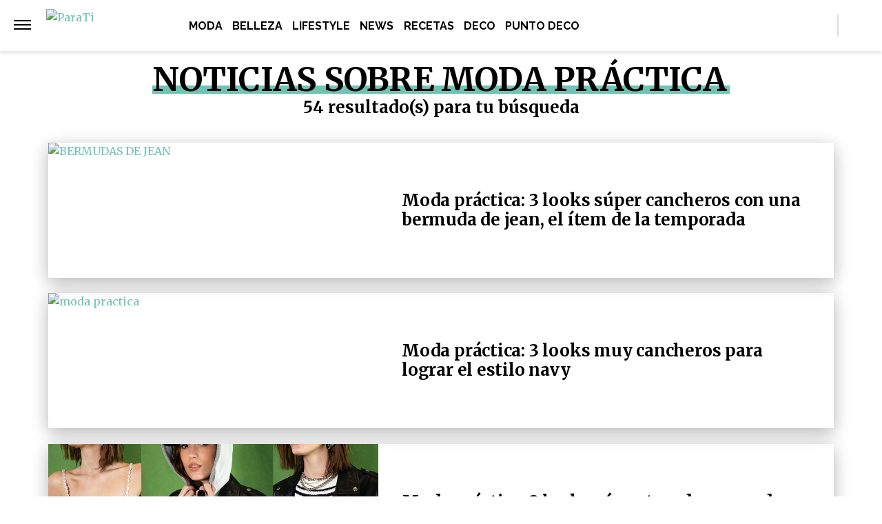

--- FILE ---
content_type: text/plain; charset=UTF-8
request_url: https://at.teads.tv/fpc?analytics_tag_id=PUB_16511&tfpvi=&gdpr_status=22&gdpr_reason=220&gdpr_consent=&ccpa_consent=&shared_ids=&sv=d656f4a&
body_size: -90
content:
MTk0ZTA1MGYtOThhNy00NGU1LWI1NDctN2JkMTA4MWNmNmZhIzkw

--- FILE ---
content_type: application/javascript; charset=utf-8
request_url: https://fundingchoicesmessages.google.com/f/AGSKWxXLfxc5MBAJP59CJXF-7qr67HYc21a96dHK3gJQy8BHlI-1_WAHaXqRtOmaVhPcigC4_xitfuLAb81mXkIG-Y6rY1sicQX-vBqPI-v2EYaWyemmybQiU6ej5fBLKsws1m8sUv9VgC8scxvVw3wRcz4SlDhEr0bsWFiBuCbRsna5haX9cdUXKdn8m-fm/_/RefSplDicAdsTopL./top_ads./includes/ad_/adsvo./img/_ad.
body_size: -1287
content:
window['1b19bb91-a69a-430f-87d4-8a549351f6d8'] = true;